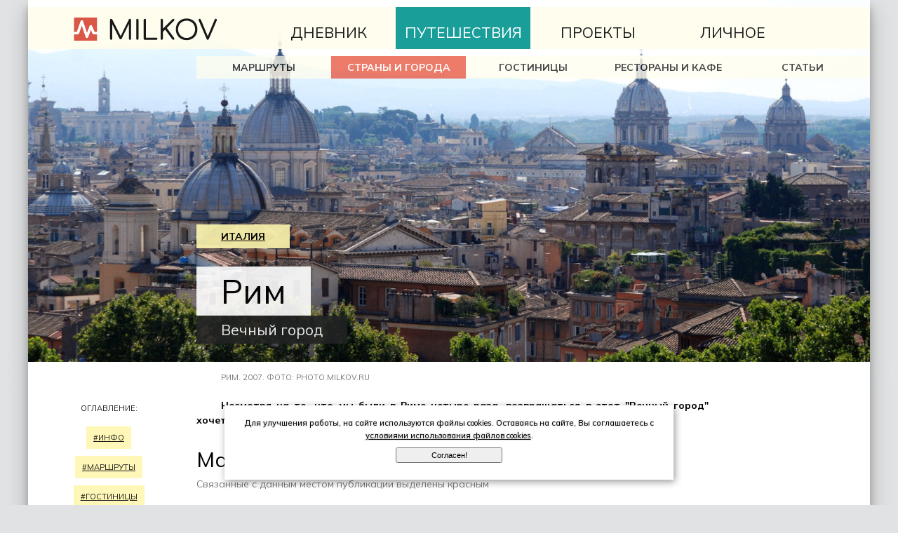

--- FILE ---
content_type: text/html; charset=utf-8
request_url: https://milkov.ru/travel/places/3.htm
body_size: 22503
content:
<!DOCTYPE html>
<html xmlns="http://www.w3.org/1999/xhtml" xml:lang="ru-ru" lang="ru-ru" dir="ltr">
<head>
	<meta http-equiv="Content-Type" content="text/html; charset=UTF-8">
    <meta name="viewport" content="width=device-width, initial-scale=1.0, maximum-scale=1.0, user-scalable=no">
    <title>Рим (Италия) — Вечный город</title>
	<link rel="stylesheet" href="/css/jquery.fancybox.min.css" type="text/css">
	<link rel="stylesheet" href="/css/2017.css" type="text/css">
	<script src="/js/jquery.min.js"></script>
	<script src="/js/jquery.fancybox.min.js"></script>
	<script src="/js/default.js"></script>
	<script>current_menu = '2_2'; </script>
        <!-- Yandex.RTB -->
<script>window.yaContextCb=window.yaContextCb||[]</script>
<script src="https://yandex.ru/ads/system/context.js" async></script>
        <style>#content div.half a.p3{font-weight:bold;color:#E64931;}</style>

<!--metas-->
<meta property="og:title" content='Рим (Италия)'/>
<meta property="og:image" content='https://milkov.ru/images/x_1383.jpg'/>
<meta property="og:description" content='Вечный город'/>
<meta property="og:url" content='https://milkov.ru/travel/places/3.htm'/>
<meta property="og:type" content="website" />

<meta name="description" content='Вечный город'/>
<link rel="canonical" href="https://milkov.ru/travel/places/3.htm"/>
</head>
<!-- DOCUMENT -->
<body style='background-image:url("");' >
<!-- HEADER -->
<header id="top"><div id="top_image"><img src='/images/800x600_1383.jpg' alt='Рим. Панорама города. Вид с замка Св.Ангела' title='Рим. Панорама города. Вид с замка Св.Ангела' /></div><div id="top_menu">
<div id="logo"><a href="/"><img src="/imgs/milkov.png" alt="MILKOV.RU"/></a></div>
<div id="shortm"><a href="#" onclick="short_menu();return false;"><img alt="Menu" src="/imgs/menu.png" /></a></div>
<nav id="shortmenu"><ul><li id='m_1'><a href='' onclick="return switch_menu(1);">Дневник</a><ul><li  id='m1_1'><a href='/blog/'>Избранное</a></li><li  id='m1_2'><a href='/blog/blog.html'>Блог</a></li><li  id='m1_3'><a href='/blog/updates.html'>Дайджест</a></li><li  id='m1_4'><a href='/blog/themes.html'>Темы</a></li><li class="null" id='m1_5'><a href='/blog/trends.html'></a></li></ul></li><li id='m_2'><a href='' onclick="return switch_menu(2);">Путешествия</a><ul><li  id='m2_1'><a href='/travel/'>Маршруты</a></li><li  id='m2_2'><a href='/travel/countries/'>Страны и города</a></li><li  id='m2_3'><a href='/travel/hotels/'>Гостиницы</a></li><li  id='m2_4'><a href='/travel/restaurants/'>Рестораны и кафе</a></li><li  id='m2_5'><a href='/travel/articles/'>Статьи</a></li></ul></li><li id='m_3'><a href='' onclick="return switch_menu(3);">Проекты</a><ul><li  id='m3_1'><a href='/projects/'>Избранное</a></li><li  id='m3_2'><a href='/projects/part1.html'>Гольф</a></li><li  id='m3_3'><a href='/projects/part2.html'>Активные</a></li><li  id='m3_4'><a href='/projects/part3.html'>Дизайн</a></li><li  id='m3_5'><a href='/projects/part4.html'>Архив</a></li></ul></li><li id='m_4'><a href='' onclick="return switch_menu(4);">Личное</a><ul><li class="null" id='m4_1'><a href=''></a></li><li class="null" id='m4_2'><a href=''></a></li><li  id='m4_3'><a href='/private/'>О себе</a></li><li  id='m4_4'><a href='/about/'>О сайте</a></li><li  id='m4_5'><a href='/private/misc/'>Разное</a></li></ul></li></ul></nav>
</div>
<div id="toptag"><a href='/travel/countries/2.htm'>Италия</a></div>
<div id="toptitle"><h1>Рим</h1><br /><h2>Вечный город</h2></div>
<!--noindex--><div id="hiddentitle"><a href="/"><img src="/imgs/logo.png" alt="MILKOV.RU"/></a><h1><span><a href="/travel/countries/">Страны и города</a> / <a href='/travel/countries/2.htm'>Италия</a></span><br /><strong>Рим</strong> — Вечный город</h1></div><!--/noindex--></header>
<div id="clear"></div>
<!-- BODY -->
<section id="main">
	<div id="credits">Рим. 2007. Фото: photo.milkov.ru</div>
	<div id="maintags"><div><span>Оглавление:</span> <ul id="pnav"><li><a href="#place-info">#Инфо</a></li><li><a href="#place-routes">#Маршруты</a></li><li><a href="#place-hotels">#Гостиницы</a></li><li><a href="#place-restos">#Рестораны и кафе</a></li></ul><span>Связанные материалы:</span></div></div>
	<div id="content" data-type="page">
<section id='place-info'> <p>  <strong>Несмотря на то, что мы были в Риме четыре раза, возвращаться в этот "Вечный город" хочется снова и снова.</strong></p> </section>
<section id='place-routes'><h2>Маршруты</h2>
<p class='anno'>Связанные с данным местом публикации выделены красным</p>
<div class="half"><a href='/travel/route-43.html'><img src='/images/x_o15g29-nasrid-palace-lions-courtyard.jpg' alt='Львиный дворик в Дворце Насрида, Гранада, Испания' title='Львиный дворик в Дворце Насрида, Гранада, Испания' /></a><span class="dates">25 декабря - 7 января 2016</span><span class="ready">Готов</span></div>
<div class="half"><h3><a href='/travel/route-43.html'>Испания-Португалия 16</a></h3><p class="bold">Андалусия, Ла-Манча, Эстремадура и Новый год в Алгарве</p><p> <a class='p56 p3' title='Подготовка, планирование маршрута, двенадцатичасовой стык в Риме' href='/travel/937.htm'>Через Рим в Мадрид</a> → <a class='p224' title='По следам Дон Кихота. Консуэгра и Кампо де Криптана' href='/travel/938.htm'>Ла Манча</a> → <a class='p146' title='Андрес Вандельвира, испанский ренессанс и оливковый рай' href='/travel/939.htm'>Убеда и Баеса</a> → <a class='p146' title='Альгамбра и дворцы династии Насридов' href='/travel/940.htm'>Гранада</a> → <a class='p290' title='"Ромашковый" херес, Гвадалквивир и Доньяна' href='/travel/941.htm'>Санлукар де Баррамеда</a> → <a class='p133' title='Платные дороги, Тавира и Лагуш' href='/travel/942.htm'>Алгарве. Часть 1</a> → <a class='p133' title='Моншике, Силвеш, Албуфейра и аисты' href='/travel/943.htm'>Алгарве. Часть 2</a> → <a class='p133' title='Алжезур, Салема, Сагреш и Новый год в Лагуше' href='/travel/944.htm'>Алгарве. Часть 3</a> → <a class='p137' title='В Эвору через Каштру Верде и Серпу' href='/travel/945.htm'>Алентежу</a> → <a class='p137' title='Храм Дианы, Кафедральный собор и дворец Кадавалей' href='/travel/946.htm'>Эвора</a> → <a class='p344' title='Касерес, Бадахос и Трухильо' href='/travel/947.htm'>Эстремадура</a> → <a class='p220' title='Романский музей, Мерлу и Кафедральный собор' href='/travel/948.htm'>Самора</a> → <a class='p56' title='Мадрид и музей Прадо, открытия и радости' href='/travel/949.htm'>Итоги поездки</a></p></div>
<div class="half"><a href='/travel/route-42.html'><img src='/images/x_nvhscd-vulcano-lipari.jpg' alt='Липарские острова. Италия. 2015' title='Липарские острова. Италия. 2015' /></a><span class="dates">15 - 29 сентября 2015</span><span class="ready">Готов</span></div>
<div class="half"><h3><a href='/travel/route-42.html'>Сицилия 15</a></h3><p class="bold">Липарские острова, запад и центр Сицилии</p><p> <a class='p324 p122' title='От Москвы до Липари за 24 часа' href='/travel/926.htm'>Вступление</a> → <a class='p324' title='Вереск и папоротник, тридцатиэтажный камыш и морской бык' href='/travel/927.htm'>Аликуди и Филикуди</a> → <a class='p324' title='Деревенский полулюкс и тусклая лучина Средиземноморья' href='/travel/928.htm'>Панареа и Стромболи</a> → <a class='p324' title='Вулканы-близнецы, лучшие липарские виды, соль и сера' href='/travel/929.htm'>Салина и Вулкано</a> → <a class='p324' title='Остров и город, апостол Варфоломей и Citroen Mehari' href='/travel/930.htm'>Липари</a> → <a class='p122' title='Кастеламмаре дель Гольфо, Скопелло и Сан Вито Ло Капо' href='/travel/931.htm'>Запад Сицилии</a> → <a class='p122' title='Эриче, Трапани и Марсала' href='/travel/932.htm'>Трапани и окрестности</a> → <a class='p122' title='История, классификация, производство и выдержка' href='/travel/933.htm'>Марсала</a> → <a class='p122' title='Энна, Пьяцца Армерина и Турецкая лестница' href='/travel/934.htm'>Центр Сицилии</a> → <a class='p122' title='Город, собор, гора и пляж' href='/travel/935.htm'>Чефалу</a> → <a class='p122 p3' title='Липари, Сицилия, вино, марсала и помидоры' href='/travel/936.htm'>Итоги</a></p></div>
<div class="half"><a href='/travel/route-31.html'><img src='/images/x_1360777529sirmione4.jpg' alt='Озеро Гарда. Сирмионе. Италия' title='Озеро Гарда. Сирмионе. Италия' /></a><span class="dates">26 декабря - 6 января 2013</span><span class="soon">Скоро</span></div>
<div class="half"><h3><a href='/travel/route-31.html'>Италия 13. Новый год</a></h3><p class="bold">Тоскана, Умбрия, Новый год в Риме</p><p> <a class='p3' title='Краткий фотоотчет о новогодней поездке' href='/travel/798.htm'>Тоскана, Умбрия, Рим</a></p></div>
<div class="half"><a href='/travel/route-25.html'><img src='/images/x_2248.jpg' alt='На карнавале в Венеции, 2011' title='На карнавале в Венеции, 2011' /></a><span class="dates">3 - 11 марта 2011</span><span class="ready">Готов</span></div>
<div class="half"><h3><a href='/travel/route-25.html'>Италия 11</a></h3><p class="bold">Чинкве Терре, Гарда и карнавал в Венеции</p><p> <a class='p9 p7' title='Планирование маршрута, прилёт, Сирмионе - Парма' href='/travel/761.htm'>Вступление</a> → <a class='p348' title='Пять земель за один день' href='/travel/982.htm'>Чинкве Терре</a> → <a class='p51 p20' title='Собор, иль Кампо и семнадцать контрад' href='/travel/983.htm'>Сиена</a> → <a class='p9 p7' title='Из болота в столицы, Теодорих Великий и мозаики' href='/travel/984.htm'>Равенна</a> → <a class='p9 p4' title='Жирный вторник, маскарад и туристы' href='/travel/985.htm'>Карнавал в Венеции</a> → <a class='p9' title='В поисках страны Лимонии' href='/travel/986.htm'>Гарда</a> → <a class='p348 p4 p3' title='Чинкве Терре и карнавал в Венеции, Fiat 500 и ZTL' href='/travel/987.htm'>Итоги</a></p></div>
<div class="half"><a href='/travel/route-20.html'><img src='/images/x_135609704809-catania1.jpg' alt='Катания. Сицилия, 2010 год' title='Катания. Сицилия, 2010 год' /></a><span class="dates">30 декабря - 13 января 2010</span><span class="ready">Готов</span></div>
<div class="half"><h3><a href='/travel/route-20.html'>Сицилия 10</a></h3><p class="bold">Новый год в Риме. Неделя на Сицилии</p><p> <a class='p6 p3' title='Подготовка, прокат машины, пятьсот километров до Рима' href='/travel/719.htm'>Вступление</a> → <a class='p3' title='Солнце днём и ливень ночью' href='/travel/902.htm'>Новый год в Риме</a> → <a class='p3 p118' title='Римский курорт и летняя резиденция Папы' href='/travel/903.htm'>Окрестности Рима</a> → <a class='p118' title='Папский дворец, фонтаны и квартал Сан Пеллегрино' href='/travel/904.htm'>Витербо</a> → <a class='p118' title='«Нелётная» погода или неудачный «корпоратив» на пароме' href='/travel/905.htm'>Чивитавекья-Палермо</a> → <a class='p122' title='Палермо, Монреале и Эриче' href='/travel/906.htm'>Палермо и окрестности</a> → <a class='p122' title='Древнегреческие города на юго-западе Сицилии' href='/travel/907.htm'>Селинунте и Агридженто</a> → <a class='p122' title='Нотте бьянка или «белые ночи» по-сицилийски' href='/travel/908.htm'>Модика</a> → <a class='p122' title='На автобусе на вершину вулкана, кратеры Сильвестри' href='/travel/909.htm'>Этна</a> → <a class='p122' title='Родина Архимеда, вулканический город и слон Лиотру' href='/travel/910.htm'>Сиракуза и Катания</a> → <a class='p22 p122' title='Обратно на «большую землю»' href='/travel/911.htm'>Таормина и Мессина</a> → <a class='p22' title='Nando Muzi против Prada и Braccialini' href='/travel/912.htm'>Шоппинг</a> → <a class='p6' title='Сицилия, не похожая на Италию' href='/travel/913.htm'>Итоги поездки</a></p></div>
<div class="half"><a href='/travel/route-12.html'><img src='/images/x_1350.jpg' alt='' title='' /></a><span class="dates">7 - 11 сентября 2007</span><span class="ready">Готов</span></div>
<div class="half"><h3><a href='/travel/route-12.html'>Рим 07</a></h3><p class="bold">В Рим на выходные</p><p> <a class='p3' title='Форс-мажоры и отмененный рейс' href='/travel/543.htm'>Вместо вступления</a> → <a class='p3' title='Все-таки я "не люблю" французов' href='/travel/546.htm'>В небе Франции</a> → <a class='p3' title='Будьте осторожны в своих желаниях' href='/travel/550.htm'>Позднее прибытие</a> → <a class='p3' title='Рим. День первый' href='/travel/552.htm'>В свое удовольствие</a> → <a class='p3' title='Рим. День второй' href='/travel/554.htm'>Ангелы и кошки</a> → <a class='p3' title='Рим. День третий' href='/travel/556.htm'>С неба на землю</a> → <a class='p3' title='Лучше съездите в Рим и живите дальше' href='/travel/558.htm'>Итоги поездки</a></p></div>
<div class="half"><a href='/travel/route-2.html'><img src='/images/x_562.jpg' alt='' title='' /></a><span class="dates">9 - 23 апреля 2005</span><span class="ready">Готов</span></div>
<div class="half"><h3><a href='/travel/route-2.html'>Италия 05</a></h3><p class="bold">На машине по Италии</p><p> <a class='p6' title='День первый. Прокат автомобиля' href='/travel/257.htm'>Римини</a> → <a class='p7' title='День второй. Болонья' href='/travel/268.htm'>Болонья</a> → <a class='p8' title='День третий. Падуя.' href='/travel/270.htm'>Падуя</a> → <a class='p4' title='День четвертый. Из Падуи в Венецию' href='/travel/272.htm'>Венеция</a> → <a class='p9' title='День четвертый. Озеро Гарда' href='/travel/274.htm'>Озеро Гарда</a> → <a class='p9' title='День пятый. Озеро Гарда' href='/travel/278.htm'>Озеро Гарда ч.2</a> → <a class='p10' title='День шестой. Милан' href='/travel/281.htm'>Милан</a> → <a class='p20' title='День седьмой.' href='/travel/284.htm'>Пиза</a> → <a class='p5' title='День седьмой. Флоренция' href='/travel/286.htm'>Флоренция</a> → <a class='p3' title='Дни восьмой и девятый. Рим' href='/travel/290.htm'>Рим</a> → <a class='p21' title='Дни десятый и одиннадцатый. Окрестности Неаполя. Помпеи. Везувий' href='/travel/292.htm'>Окрестности Неаполя</a> → <a class='p22' title='Дни одиннадцатый и двенадцатый. Полуостров Гаргано' href='/travel/309.htm'>Полуостров Гаргано</a> → <a class='p23' title='День тринадцатый. Сан-Марино' href='/travel/311.htm'>Сан-Марино</a> → <a class='p6' title='День четырнадцатый. Римини. Италия в миниатюре' href='/travel/313.htm'>Италия в миниатюре</a> → <a class='p20 p5 p21 p10 p7 p8 p3 p4 p6 p22' title='Дороги, парковки, еда, гостиницы' href='/travel/316.htm'>Итоги поездки</a></p></div>

<div class='clear'></div>
</section>
<section id='place-hotels'></a><h2>Гостиницы</h2>
<p class='anno'>Гостиницы Рим</p>
<div><a href='/travel/hotels/36.htm'><img src='/images/x_1360579241emmaus.jpg' alt='' title='' /></a><h3><a href='/travel/hotels/36.htm'>Emmaus</a> <span>Рим</span> <img class="rc" src="/imgs/rc/ho4.png" /></h3><p>Идеальное расположение около Ватикана</p></div><div><a href='/travel/hotels/64.htm'><img src='/images/x_mxnug6-torre-rossa.jpg' alt='Domus Pacis Torre Rossa Park' title='Domus Pacis Torre Rossa Park' /></a><h3><a href='/travel/hotels/64.htm'>Torre Rossa</a> <span>Рим</span> <img class="rc" src="/imgs/rc/ho4.png" /></h3><p>Цена - качество - парковка</p></div><div><a href='/travel/hotels/2.htm'><img src='/images/x_1357898691pisanapalace.jpg' alt='Hotel Pisana Palace. Rome' title='Hotel Pisana Palace. Rome' /></a><h3><a href='/travel/hotels/2.htm'>Pisana Palace</a> <span>Рим</span> <img class="rc" src="/imgs/rc/ho3.png" /></h3><p>Недорогая четверка в Риме</p></div>
<div class='clear'></div>
</section>
<section id='place-restos'></a><h2>Рестораны и кафе</h2>
<p class='anno'>Рестораны и кафе Рим</p>
<div><a href='/travel/restaurants/104.htm'><img src='/images/x_o0yf74-la-scaletta-roma.jpg' alt='Пиццерия La Scaletta (Рим, Италия)' title='Пиццерия La Scaletta (Рим, Италия)' /></a><h3><a href='/travel/restaurants/104.htm'>La Scaletta</a> <span>Рим</span> <img class="rc" src="/imgs/rc/re4.png" /></h3><p>Сальтимбокка в Трастевере</p></div><div><a href='/travel/restaurants/9.htm'><img src='/images/x_1360581989lavittoria.jpg' alt='' title='' /></a><h3><a href='/travel/restaurants/9.htm'>La Vittoria</a> <span>Рим</span> <img class="rc" src="/imgs/rc/re4.png" /></h3><p>Пока лучший ресторан в Риме</p></div><div><a href='/travel/restaurants/48.htm'><img src='/images/x_ncravb-restaurant-birbante-roma.jpg' alt='Ресторан Birbante (фото: Google Maps)' title='Ресторан Birbante (фото: Google Maps)' /></a><h3><a href='/travel/restaurants/48.htm'>Birbante</a> <span>Рим</span> <img class="rc" src="/imgs/rc/re3.png" /></h3><p>Пиццерия недалеко от гостиницы Torre Rossa</p></div>
<div class='clear'></div>
</section>
<div id="share"></div>

<!--disqus-->
<div id="disqus"></div>
</div>
<script src="/js/jquery.nav.js"></script>
<script>$('#pnav').onePageNav({ });</script>
	<div id="skyscr"><div><!-- Yandex.RTB R-A-2091100-1 -->
<div id="yandex_rtb_R-A-2091100-1"></div>
<script>window.yaContextCb.push(()=>{
  Ya.Context.AdvManager.render({
    renderTo: "yandex_rtb_R-A-2091100-1",
    blockId: "R-A-2091100-1"
  })
})</script></div></div>
	<div class="clear"></div>
</section>
<!-- FOOTER -->
<footer id="foot"><div class="info"><p><strong>© milkov.ru, 2002-2025</strong></p>
<ul><li><a href='/about/1.htm'>Авторские права</a></li><li><a href='/about/2.htm'>Пользовательское соглашение</a></li><li><a href='/about/3.htm'>Обратная связь</a></li></ul>
</div><div><p><a class='white' href='/blog/'>Дневник</a></p><p>Блог, мысли, книги, гаджеты, программирование.</p></div><div><p><a class='white' href='/travel/'>Путешествия</a></p><p>Маршруты, страны и города, гостиницы и рестораны.</p></div><div><p><a class='white' href='/projects/'>Проекты</a></p><p>Создание сайтов, фирменный стиль, лайвскоринг.</p></div><div><p><a class='white' href='/private/'>Личное</a></p><p>Образование, награды, хобби, увлечения</p></div>
<div><script src="/js/cnt.js"></script></div></footer>
</body>
</html>

--- FILE ---
content_type: text/javascript
request_url: https://milkov.ru/js/default.js
body_size: 12820
content:
var short_menu_on=0;
var smenu_add = 1.1;
var current_menu;
var pages_shown = new Array();


     (adsbygoogle = window.adsbygoogle || []).push({
          google_ad_client: "ca-pub-2379006139837912",
          enable_page_level_ads: true
     });

// BEGIN Tynt Script
//if(document.location.protocol=='http:'){
//	var Tynt=Tynt||[];Tynt.push('dMm7joAaSr45XOacwqm_6l');
//	(function(){var s=document.createElement('script');s.async="async";s.type="text/javascript";s.src='http://tcr.tynt.com/ti.js';var h=document.getElementsByTagName('script')[0];h.parentNode.insertBefore(s,h);})();
//}
var Tynt=Tynt||[];Tynt.push('dMm7joAaSr45XOacwqm_6l');
(function(){var h,s=document.createElement('script');s.src='https://cdn.tynt.com/ti.js';h=document.getElementsByTagName('script')[0];h.parentNode.insertBefore(s,h);})();

// END Tynt Script



function show_share(){

// YA
(function(d, s, id) { var js, fjs = d.getElementsByTagName(s)[0]; if (d.getElementById(id)) return; js = d.createElement(s); js.id = id; js.src = "//yandex.st/share/share.js"; fjs.parentNode.insertBefore(js, fjs); }(document, 'script', 'yandex-st'));
// FB
//(function(d, s, id) { var js, fjs = d.getElementsByTagName(s)[0]; if (d.getElementById(id)) return; js = d.createElement(s); js.id = id; js.src = "//connect.facebook.net/ru_RU/all.js#xfbml=1&appId=120670761341073"; fjs.parentNode.insertBefore(js, fjs); }(document, 'script', 'facebook-jssdk'));
// TWITTER
//!function(d,s,id){ var js,fjs=d.getElementsByTagName(s)[0]; if(!d.getElementById(id)){ js=d.createElement(s); js.id=id; js.src="https://platform.twitter.com/widgets.js";fjs.parentNode.insertBefore(js,fjs); }}(document,"script","twitter-wjs");
// GOOGLE+
//window.___gcfg = {lang: 'ru'}; (function() { var po = document.createElement('script'); po.type = 'text/javascript'; po.async = true; po.src = 'https://apis.google.com/js/plusone.js'; var s = document.getElementsByTagName('script')[0]; s.parentNode.insertBefore(po, s); })(); 

//return('<div id="fb-root"></div> <div class="fb-like" data-send="false" data-layout="button_count" data-width="150" data-show-faces="false"></div><div><a href="https://twitter.com/share" class="twitter-share-button" data-via="twitterapi" data-lang="en">Tweet</a></div><!--div class="g-plus" data-action="share" data-annotation="bubble"></div--><div class="yashare-auto-init" style="height:22px;margin-top:-4px;" data-yashareL10n="ru" data-yashareType="none" data-yashareQuickServices="yaru,vkontakte,odnoklassniki,moimir,lj,moikrug"></div>');
return('<div class="yashare-auto-init" style="height:22px;margin-top:-4px;" data-yashareL10n="ru" data-yashareType="none" data-yashareQuickServices="yaru,vkontakte,odnoklassniki,moimir,lj,moikrug"></div>');
}

function show_disqus(){
return ('');

var disqus_shortname = 'amilkov';
(function() {var dsq = document.createElement('script'); dsq.type = 'text/javascript'; dsq.async = true;dsq.src = '//' + disqus_shortname + '.disqus.com/embed.js';(document.getElementsByTagName('head')[0] || document.getElementsByTagName('body')[0]).appendChild(dsq);})();
return('<div id="disqus_thread"></div><a href="http://disqus.com" class="dsq-brlink">comments powered by <span class="logo-disqus">Disqus</span></a>');

}

function short_menu(){
	if(short_menu_on){
		short_menu_on=0;
		$('#shortmenu').css('display','none');
	} else {
		short_menu_on=1;
		var smenu = $('#shortm');
		var menutop = parseInt(smenu.offset().top+smenu.height()*smenu_add)+'px';
		//$('#shortmenu').css('top', menutop);
		$('#shortmenu').css('display','block');
	}
}

function switch_menu(num){
	$('#shortmenu ul').find('li.sel').attr('class', '')
	$('#m_'+num).attr('class', 'sel');
	
	return false;
}
function show_next(page){
	if(!pages_shown.length || pages_shown[pages_shown.length-1]!=page){
		pages_shown[pages_shown.length]=page;
		$.ajax({
			type: "GET", url: page, 
			cache: false, success: function(html){
				$("#nextpage").first().replaceWith(html);
			}
		});
	} 
}

function setCookie(name, value, days){ 
	var expires = "";
	if (days) {
		var date = new Date();
		date.setTime(date.getTime() + (days * 24 * 60 * 60 * 1000));
		expires = "; expires=" + date.toUTCString();
	}
	document.cookie = name + "=" + (value || "") + expires + "; path=/";
}
function getCookie(name) {
	var matches = document.cookie.match(new RegExp("(?:^|; )" + name.replace(/([\.$?*|{}\(\)\[\]\\\/\+^])/g, '\\$1') + "=([^;]*)"));
	return matches ? decodeURIComponent(matches[1]) : undefined;
}
function checkCookies() {
	
	
	var cNote = $('#cookie_note');
	var tru = getCookie('cookies_policy')
	//console.log(tru);
	
	if(tru=='true') {
		cNote.css("display","none");
	} else {
		cNote.css("display","block");
	}
	
	$('.cookie_accept').on( "click", function() {
		setCookie('cookies_policy', 'true', 365);
		cNote.css("display","none");
	} );
	
	
	return;
	
	var cookieNote = document.getElementById('cookie_note');
	var cookieBtnAccept = cookieNote.querySelector('.cookie_accept');
	
	console.log(getCookie('cookies_policy'));
	if (!getCookie('cookies_policy')) {
		cookieNote.classList.add('show');
	}
	cookieBtnAccept.addEventListener('click', function () {
		setCookie('cookies_policy', 'true', 365);
		cookieNote.classList.remove('show');
	});
}



(function($) {
  // defaults
  $.fn.frontBG = function(options) {
    var settings = $.extend({
      current: 0,
      images: [],
	  tags:[],
	  titles:[],
	  credits:['Фото: milkov.ru'],
      transitionTime: 1000,
      wait: 3000,
      static: false
    }, options);

    // preload images
    var i, end;
    for (i = 0, end = settings.images.length; i < end; ++i) {
        new Image().src = settings.images[i];
    }

    // sort out the transitions + specify vendor prefixes
    $('body')
      .css('background-image', 'url(' + settings.images[settings.current] + ')')
      .css('-webkit-transition', + settings.transitionTime + 's ease-in-out')
      .css('-moz-transition', + settings.transitionTime + 'ms ease-in-out')
      .css('-ms-transition', + settings.transitionTime + 'ms ease-in-out')
      .css('-o-transition', + settings.transitionTime + 'ms ease-in-out')
      .css('transition', + settings.transitionTime + 'ms ease-in-out')

    // if only one image, set as static background
    if (settings.static) {
      $(this)
      .css('background-image', 'url(' + settings.images[settings.current] + ')');
      return;
    }
    // change the background image
    (function update() {
      settings.current = (settings.current + 1) % settings.images.length;
        $('body').css('background-image', 'url(' + settings.images[settings.current] + ')');
		$('#toptag').fadeToggle(settings.transitionTime/2, function() {$('#toptag').html(settings.tags[settings.current]);}).fadeIn();
		$('#toptitle').fadeToggle(settings.transitionTime/2, function() {$('#toptitle').html(settings.titles[settings.current]);}).fadeIn();
		$('#credits').fadeToggle(settings.transitionTime/2, function() {$('#credits').html('На фото: '+settings.credits[settings.current]);}).fadeIn();
        setTimeout(update, settings.wait);
    }());
}}(jQuery));

(function($){ 
	$.fn.visible = function(partial){
		var $t= $(this),$w = $(window);
		if($t.offset()){
			var viewTop = $w.scrollTop(), 
				viewBottom = viewTop + $w.height(), 
				_top = $t.offset().top, 
				_bottom = _top + $t.height(), 
				compareTop = partial === true ? _bottom : _top, 
				compareBottom = partial === true ? _top : _bottom; 
			return ((compareBottom <= viewBottom) && (compareTop >= viewTop));
		}
	};
})(jQuery);


$(function(){
	
	var shareLoaded = 0;
	var shareEnabled = document.getElementById('share')?1:0;
	
	var disqusLoaded = 0;
	var disqusEnabled = document.getElementById('disqus')?1:0;
	
	function am_topmenu(){
		var ww = $(window).width();
		var top = $(this).scrollTop();
		var elem1 = $('#hiddentitle'); 
		var elem2 = $('#main');
		var elem3 = $('#maintags div');	
		var elem4 = $('#skyscr div');
		var elem5 = $('#foot');		
		y_menu = parseInt(elem2.offset().top);
		
		if(ww>767){
			if(top<y_menu || !top){
				elem1.css('display', 'none');
				elem3.css('position', 'relative');
				elem3.css('top', '0px');
				//if(ww<980) {elem3.css('background-color', '#FFFFFF');}
				elem4.css('position', 'relative');
				elem4.css('top', '0px');
			} else {
				elem1.css('display', 'block');
				elem3.css('position', 'fixed');
				elem3.css('top', '55px');
				if(ww<980) {elem3.css('top', '0px');} 
				
				var diff = parseInt(elem5.offset().top-elem4.height()-elem4.offset().top-55);
				// console.log("Footer top = ", parseInt(elem5.offset().top), " ADV bottom = ",  parseInt(elem4.offset().top+elem4.height()), " DIFF = ", diff);
				if (diff>55){
					elem4.css('position', 'fixed');
					elem4.css('top', '55px');
				} else {
					elem4.css('position', 'fixed');
					elem4.css('top', diff+'px');
				}
			}
		} else {
			elem1.css('display', 'none');
			elem3.css('position', 'relative');
			
		}
	}
	$(window).bind('scroll resize', function(e){
		am_topmenu();
		var smenu = $('#shortm');
		var menutop = parseInt(smenu.offset().top+smenu.height()*smenu_add)+'px'; 
		var ww = $(window).width();
		
		if ($('#nextpage').attr('rel')){ 
			if($('#nextpage').visible(1)){
				var page = $('#nextpage').attr('rel'); 
				if(page) {show_next(page);}  
			}
		}
		
		if(shareEnabled && !shareLoaded){
			if($('#share').visible(1)){
				shareLoaded=1;$('#share').html(show_share());   
			}
		}
		//if(disqusEnabled && !disqusLoaded){
		//	if($('#disqus').visible(0)){
		//		disqusLoaded=1;$('#disqus').html(show_disqus());   
		//	}
		//}
		
		if($(window).width()>=980){ // pc mode
			$('#shortmenu').css('display','block');
		} else {
			//$('#shortmenu').css('top', menutop); 
			if(short_menu_on){$('#shortmenu').css('display','block');}
			else{$('#shortmenu').css('display','none');}
		}
	})
})

$(document).ready(function(){
	var ww = $(window).width();
	if(current_menu){
		var tmp = new Array(); tmp=current_menu.split('_');
		$('#m'+current_menu).attr('class', 'sel2');
		$('#m_'+tmp[0]).attr('class', 'sel');
	}
	if ($('#nextpage').attr('rel')){ 
		if($('#nextpage').visible(1)){
			var page = $('#nextpage').attr('rel'); 
			if(page) {show_next(page);}  
		}
	}
	
	if($('#content').attr("data-type")=="page"){ // page with gallery
		$('#content').find('a').filter(function(){
			if(this.getAttribute("href")){ 
				if (this.getAttribute("href").match(/\.jpg/)){
					this.setAttribute("data-fancybox","group");
					this.setAttribute("data-caption", this.getAttribute("title")); 
					return this.getAttribute("href").match(/\.jpg/);
				} return false;
			} return false;
		}).fancybox();
	}
	// NO HOTELS, NO RESTOS OR NO CAFES
	if($('#pnav')){
		var fho = 1;
		$('#country-hotels').find('div').filter(function(){
			if(this.getAttribute("class")=="clear"){ fho--; } else {fho++;}
		});
		if(!fho){
			$('#country-hotels').remove();
			$('#pnav').find('a[href=#country-hotels]').unwrap().remove();
		}
		var fre = 1;
		$('#country-restos').find('div').filter(function(){
			if(this.getAttribute("class")=="clear"){ fre--; } else {fre++;}
		});
		if(!fre){
			$('#country-restos').remove();
			$('#pnav').find('a[href=#country-restos]').unwrap().remove();
		}
		var fca = 1;
		$('#country-cafes').find('div').filter(function(){
			if(this.getAttribute("class")=="clear"){ fca--; } else {fca++;}
		});
		if(!fca){
			$('#country-cafes').remove();
			$('#pnav').find('a[href=#country-cafes]').unwrap().remove();
			
		}
		var fho = 1;
		$('#place-hotels').find('div').filter(function(){
			if(this.getAttribute("class")=="clear"){ fho--; } else {fho++;}
		});
		if(!fho){
			$('#place-hotels').remove();
			$('#pnav').find('a[href=#place-hotels]').unwrap().remove();
		}
		var fre = 1;
		$('#place-restos').find('div').filter(function(){
			if(this.getAttribute("class")=="clear"){ fre--; } else {fre++;}
		});
		if(!fre){
			$('#place-restos').remove();
			$('#pnav').find('a[href=#place-restos]').unwrap().remove();
		}
		var fho = 1;
		$('#route-hotels').find('div').filter(function(){
			if(this.getAttribute("class")=="clear"){ fho--; } else {fho++;}
		});
		if(!fho){
			$('#route-hotels').remove();
			$('#pnav').find('a[href=#route-hotels]').unwrap().remove();
		}
		var fre = 1;
		$('#route-restos').find('div').filter(function(){
			if(this.getAttribute("class")=="clear"){ fre--; } else {fre++;}
		});
		if(!fre){
			$('#route-restos').remove();
			$('#pnav').find('a[href=#route-restos]').unwrap().remove();
		}
		
	}
	if($('#content').attr("data-type")=="blog"){ // blog with iframes
		$("[data-fancybox]").fancybox({
			toolbar  : false,
			smallBtn : true,
			//iframe : {
			//	preload : false
			//}
			//clickContent : function( current, event ) {
			//	return current.type === 'image' ? 'zoom' : 'toggleControls';
			//}
		});
	}
	
	checkCookies();
	
});